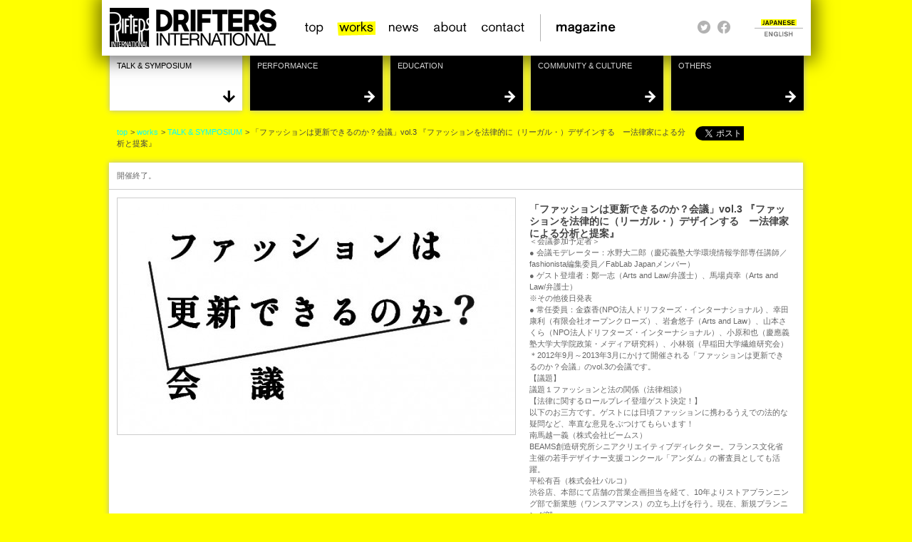

--- FILE ---
content_type: text/html; charset=UTF-8
request_url: http://drifters-intl.org/event/category/talk_symposium/658
body_size: 13094
content:
<!doctype html>
<!--[if lt IE 7 ]> <html xmlns:og="http://ogp.me/ns#" lang="en" class="no-js ie6 "><![endif]--> 
<!--[if IE 7 ]>    <html xmlns:og="http://ogp.me/ns#" lang="en" class="no-js ie7 "><![endif]--> 
<!--[if IE 8 ]>    <html xmlns:og="http://ogp.me/ns#" lang="en" class="no-js ie8 "><![endif]--> 
<!--[if IE 9 ]>    <html xmlns:og="http://ogp.me/ns#" lang="en" class="no-js ie9 "><![endif]--> 
<!--[if (gt IE 9)|!(IE)]><!--> <html xmlns:og="http://ogp.me/ns#" lang="ja" class="no-js "> <!--<![endif]--> 
<head> 
 
<meta charset="UTF-8" />
<meta http-equiv="X-UA-Compatible" content="IE=edge,chrome=1">
<title>DRIFTERS INTERNATIONAL | ドリフターズ・インターナショナル</title>
<meta name="viewport" content="width=1024px">
<meta name="keywords" content="ドリフターズインターナショナル, ドリフ, 金森香, 中村茜, 藤原撤平" />
<meta name="description" content="中村茜、金森香、藤原撤平、の3人が理事を務め、企画・運営。建築・パフォーマンス・ファッション・アートなど様々なジャンルのイベント情報を発信。"> 
<meta property="og:title" content="「ファッションは更新できるのか？会議」vol.3 『ファッションを法律的に（リーガル・）デザインする　ー法律家による分析と提案』" /> 
<meta property="og:description" content="ファッションと法との関係性 —— 法はデザイン/製造/流通/販売などのあらゆる局面でファッションのあり方に影響を与えています。法は、ファッションを持続的に発…" /> 
<meta property="og:image" content="http://drifters-intl.orghttp://drifters-intl.org/event/files/2012/12/rogo-162x162.jpeg?1768944258"/> 

<link rel="shortcut icon" type="image/x-icon" href="/favicon.ico" />
<link rel="apple-touch-icon" href="/_/imgs/common/drifters.gif" />

<link rel="stylesheet" type="text/css" media="all" href="http://drifters-intl.org/event/wp-content/themes/drifters/style.css" />

<link rel="alternate" type="application/rss+xml" title="RSS" href="http://drifters-intl.org/toptext/feed/rss" />
<script src="/_/js/libs/modernizr-1.7.min.js"></script> 
<script src="//ajax.googleapis.com/ajax/libs/jquery/1.5.1/jquery.min.js"></script> 
<script>!window.jQuery && document.write(unescape('%3Cscript src="/_/js/libs/jquery-1.5.1.min.js"%3E%3C/script%3E'))</script> 
<script src="/_/js/script.js?v2"></script> 
<script src="/_/js/css_browser_selector.js"></script>
</head>



<body id="pagetop">
<!-- / #container --> 
<div id="container">		
 
<!-- / #header-container --> 
<div id="header-container"> 
		
<header class="c"> 
		
<nav id="nv_home"> 
	<h1><a href="/" id="gn_home">HOME</a></h1> 
</nav>
 
<nav id="nv_menu"> 
	<ul> 
		<li><a href="/" id="gn_top" class="gn_menu ">top</a></li>
		<li><a href="/#event" onclick="return drftrs.scrollTo('#event',true)" id="gn_eventschedule" class="gn_menu selected">works</a></li> 
		<li><a href="/news/" id="gn_news" class="gn_menu ">news</a></li> 
		<li><a href="/about/" id="gn_about" class="gn_menu ">about</a></li> 
		<li><a href="/contact/" id="gn_contact" class="gn_menu ">contact</a></li> 
	</ul> 
</nav> 
			
<nav id="nv_submenu"> 
	<ul> 
		<li><a href="/magazine/" id="gn_magazine" class="gn_menu ">magazine</a></li> 
	</ul> 
</nav> 

<nav id="nv_share" class="v2_"> 
	<ul> 
    <!-- <li style="visibility:hidden_;"><a href="https://note.com/qwsdrifters" target="_blank" id="gn_share_nt">note</a></li>  -->
    <li><a href="http://twitter.com/drifters_intl" target="_blank" id="gn_share_tw">twitter</a></li> 
		<li><a href="http://www.facebook.com/DRIFTERS.INTL/"  target="_blank" id="gn_share_fb">facebook</a></li> 
	</ul>
</nav> 

<nav id="nv_lang"> 
	<ul> 
		<li><a href="/" id="gn_lang_ja" class="selected gn_lang">JAPANESE</a></li>
		<li><a href="/en/" id="gn_lang_en" class=" gn_lang">ENGLISH</a></li>
		 
	<ul> 
</nav>
			
</header> 
	
</div> 
<!-- #header-container / -->


<!-- / #sub -->
<div id="sub" class="c">
		
<div id="menu_eventschedule" class="submenu c"><ul>
<li class="shadowbox"><a href="/event/category/talk_symposium/" class="selected">TALK &amp; SYMPOSIUM</a></li><li class="shadowbox"><a href="/event/category/performance/" >PERFORMANCE</a></li><li class="shadowbox"><a href="/event/category/education/" >EDUCATION</a></li><li class="shadowbox"><a href="/event/category/community_culture/" >COMMUNITY &amp; CULTURE</a></li><li class="shadowbox"><a href="/event/category/others/" >OTHERS</a></li></ul>

</div>	

<!-- / .topicpath -->
<div class="topicpath c"> 
<ol> 
<li><a href="/">top</a></li>
<li>&gt; <a href="/event/">works</a></li>
<li>&gt; <a href="/event/category/talk_symposium/">TALK &amp; SYMPOSIUM</a></li>
<li>&gt; 「ファッションは更新できるのか？会議」vol.3 『ファッションを法律的に（リーガル・）デザインする　ー法律家による分析と提案』</li>
</ol> 
</div>

<!-- .topicpath / -->

<!-- / #share -->
<div id="share">
<div class="stw"><a href="http://twitter.com/share" class="twitter-share-button" data-url="http://drifters-intl.org/event/category/talk_symposium/658" data-text="「ファッションは更新できるのか？会議」vol.3 『ファッションを法律的に（リーガル・）デザインする　ー法律家による分析と提案』" data-count="none" data-lang="ja">Tweet</a><script type="text/javascript" src="http://platform.twitter.com/widgets.js"></script></div><div class="sfb"><iframe src="http://www.facebook.com/plugins/like.php?app_id=237656432950386&amp;href=http%3A%2F%2Fdrifters-intl.org%2Fevent%2Fcategory%2Ftalk_symposium%2F658&amp;send=false&amp;layout=button_count&amp;width=100&amp;show_faces=false&amp;action=like&amp;colorscheme=light&amp;font&amp;height=21" scrolling="no" frameborder="0" style="border:none; overflow:hidden; width:75px; height:21px;" allowTransparency="true"></iframe></div></div>
<!-- #share / -->		
		
<article class="subcontent">

<!-- / #eventdetail -->
<div id="eventdetail" class="detail shadowbox c">
<div class="status st2"><p>開催終了。</p></div>	<!--<div class="status st1"><p><span class="emp">受付中！</span>開催まであと<span class="emp">20</span>日</p></div> -->
	<!--<div class="status st2"><p>開催終了</p></div> -->
<div class="outline c">


<p class="img">
<img src="http://drifters-intl.org/event/files/2012/12/rogo-558x331.jpeg" title="" alt="" class="lookimgl" />
</p>

<div class="info">

<h1 class="title">「ファッションは更新できるのか？会議」vol.3 『ファッションを法律的に（リーガル・）デザインする　ー法律家による分析と提案』</h1>
		
<div class="description">
<p>＜会議参加予定者＞<br />
● 会議モデレーター：水野大二郎（慶応義塾大学環境情報学部専任講師／fashionista編集委員／FabLab Japanメンバー）</p>
<p>● ゲスト登壇者：鄭一志（Arts and Law/弁護士）、馬場貞幸（Arts and Law/弁護士）<br />
※その他後日発表</p>
</p>
<p>● 常任委員：金森香(NPO法人ドリフターズ・インターナショナル) 、幸田康利（有限会社オープンクローズ）、岩倉悠子（Arts and Law）、山本さくら（NPO法人ドリフターズ・インターナショナル）、小原和也（慶應義塾大学大学院政策・メディア研究科）、小林嶺（早稲田大学繊維研究会）</p>
<p>＊2012年9月～2013年3月にかけて開催される「ファッションは更新できるのか？会議」のvol.3の会議です。</p>
<p>【議題】<br />
議題１ファッションと法の関係（法律相談）<br />
【法律に関するロールプレイ登壇ゲスト決定！】<br />
以下のお三方です。ゲストには日頃ファッションに携わるうえでの法的な疑問など、率直な意見をぶつけてもらいます！</p>
<p>南馬越一義（株式会社ビームス）<br />
BEAMS創造研究所シニアクリエイティブディレクター。フランス文化省主催の若手デザイナー支援コンクール「アンダム」の審査員としても活躍。</p>
<p>平松有吾（株式会社パルコ）<br />
渋谷店、本部にて店舗の営業企画担当を経て、10年よりストアプランニング部で新業態（ワンスアマンス）の立ち上げを行う。現在、新規プランニング部。</p>
<p>蓮沼千紘（Knit Creator）<br />
ﾊﾝﾄﾞﾆｯﾄﾌﾞﾗﾝﾄﾞan/eddyデザイナー。不要古着の裂き編み活動 RE:B。ニット専門フリーペーパー「Loop」編集メンバー。各種編み物本作家／ブランドニッターなど、編み物をとおしたものづくりに従事している。<br />
ファッション業界において実際に起きている事例をもとに、ファッションと法の関係を実践的に解決する。どのような事例があり、そのように解決し得るか？<br />
ープリント／パターンと法：商標法、意匠法、著作権法、不正競争防止法、<br />
ーファスト・ファッションにおける模倣と法の関係<br />
ーライセンスを法：契約法、ファッション・デザインを取り巻く社会的な環境を法によってデザインする可能性</p>
<p>※法律相談、募集します。<br />
ファッションと法律の関係で疑問に感じている事、また仕事をしている中での具体的なご相談事項などを募集します。会議内で実際さまざまな法律の専門家の意見をきける機会でし。ぜひこの機会にご相談下さい。<br />
・イベントの中で実際話し合われ、議事録に記録されます。場合にり名前や団体名をふせてご相談ください。<br />
・応募件数や内容によって、議題にあがる場合とあがらない場合があります。ご了承ください。<br />
応募方法：メールタイトルを「ファッションは更新できるのか？会議」法律相談、応募！として、info@renew-fashion.org　までメールにてご応募ください。<br />
１名につき何件でもご応募可能です。</p>
<p>議題２パーソナル・ファブリケーションにおけるデジタルデータや型紙ー設計図的な情報をシェアするために、法がどのような役割を果たすことができるか。（ディスカッション）</p>
<p>議題３コミュニケーションを誘発するライセンスをデザインすること、ひいではライセンスによるコミュニティのデザインは可能か。（ディスカッション）</p>
<p>会議に初めて参加される方でも参加しやすいように、過去の会議の議事録が無料で公開されています。こらもご覧になりながら、是非お気軽にご参加ください。</p>
<p>【過去の議事録】<br />
会議 vol.0 『キックオフ/前提の確認/“パクり”の文化史』 議事録<br />
http://bit.ly/VqkHQw</p>
<p>会議 vol.1 『DIY→DIWO→DIFOへ、という時代に』 議事録<br />
http://bit.ly/S011Co</p>

</div>
						
<dl class="detail">
        
  <DT>日程：</DT>
  <DD>2012/12/16　14:30〜</DD>

<DT>会場：</DT>
<DD>
<a href="http://loftwork.jp/ja-JP/profile/loftworklab.aspx" target="_blank">Loftwork Lab(渋谷区道玄坂1-22-7　道玄坂ピア10F）</a></DD>

 
<DT>チケット：</DT>
<DD>
</p> ＜料金＞</p> 
</p> 事前予約：3,000円（当日：3,500円）</p> 
</p> ※ 学生割引ついて事前予約された学生の方は、当日、学生証のご提示をもって、1,000円のキャッシュバックをさせていただきます。当日参加の学生の方も学生証をご提示いただければ、参加費は当日参加費より1,000円引きとなります。</p> 

</p> ● 「ファッションは更新できるのか？会議」ZINE等冊子のお渡しについて</p> 
</p> 全会議終了後（2013年3月）、会議の模様をまとめたZINE等冊子をご指定の宛先に郵送いたします。</p> 
</p> 当日会場にてご住所とお名前を所定用紙にご記入下さい。</p> 
</p> ＊ 当企画の会議に複数回参加の方にはご参加回数分のZINEを謹呈いたしますが、複数不要の方はお申し出ください。</p></DD>

				
</dl>

</div>		
</div>
</div>
<!-- #eventdetail / -->


</article>

		
</div>
<!-- #sub / -->
<div id="footerspace"></div> 
 
</div> 
<!-- #container / --> 

<!-- / #footer-container --> 
<div id="footer-container" class="c"> 
	<footer> 
		<div><a href="#pagetop" id="scrollup" onclick="return scrollTo('#pagetop')">scroll up</a></div> 
		<div id="copyright">©DRIFTERS INTERNATIONAL All Rights Reserved.</div> 
	</footer> 
</div> 
<!-- #footer-container / --> 


</body>
</html>


--- FILE ---
content_type: text/css
request_url: http://drifters-intl.org/event/wp-content/themes/drifters/style.css
body_size: 497
content:
@charset "utf-8";
/*
Theme Name: DRIFTERS INTERNATIONAL
Theme URI: http://drifters-intl.org/
Description: 頑張って作りました！
Author: SPFDESIGN Inc.
Version: 0.1
Tags: spfdesign
*/

/*

 load external css files
 	
*/

@import "/_/css/module.css";
@import "/_/css/common.css";
@import "/_/css/layout.css";
@import "/_/css/event_schedule.css";
@import "/_/css/magazine.css";
@import "/_/css/news.css";
@import "/_/css/contact.css";
@import "/_/css/about.css";
@import "/_/css/top.css";




--- FILE ---
content_type: text/css
request_url: http://drifters-intl.org/_/css/common.css
body_size: 9276
content:
@charset "utf-8";

/*

 Common css settings

 =00 global
 =01 font
 =02 header
 =03 footer
 =04 layout
 =00 sub menu
 	 
*/

/*
 * =00 global
 *
 *************************** */
		
	html{
	    height:100%;
	}
	body{
	    height:100%;
		background-color: yellow;
	}
	body > #container {
	    height: auto;
	}
	
	body,
	table,
	input, textarea, select, option {
		font-family: Helvetica, Meiryo, "メイリオ", "Hiragino Kaku Gothic Pro", "ヒラギノ角ゴ Pro W3", sans-serif;
	}
	.lang_en body,
	.lang_en table,
	.lang_en input, .lang_en textarea, .lang_en select, .lang_en option {
		font-family: Helvetica, arial;
	}
		
	#container{
		min-height: 100%;
		height: auto !important;
		height: 100%;
		margin: 0 auto -200px auto;
	}
		
	#footerspace{
		height: 200px;/*107*/
	}
		
	.wrapper{
	}
		
	.shadowbox{
		position:relative;
		display: block;
		background-color:white;
		-moz-box-shadow: 0px 0px 8px #b7b7b7;	/* firefox */
		-webkit-box-shadow: 0px 0px 8px #b7b7b7;/* Safari,Chrome */
		box-shadow: 0px 0px 8px #b7b7b7;		/* CSS3 */
		behavior: url(_/css/PIE.htc);
		zoom: 1;		
	}
	

	.subcontent a,.subcontent a:link,.subcontent a:visited{
		background-color: #00FFFF;
		color: #000;
	}

	.subcontent {
		clear : both;
		}
	.subcontent a:hover{
		background-color: #000;
		color: #00FFFF;
	}
	
	#main{
		padding-top: 76px;
		_padding-top: 0px;
		width: 100%;
	}
	
	#sub{
		position: relative;
		zoom:1;
		padding-top: 76px;
		_padding-top: 0px;
		margin: 0 auto;
		width: 974px;
	}
	
/*
 * =01 font
 *
 *************************** */
	
	//fix IE8 problem 
	html>/**/body {font-size/*\**/: small\9;}
	
	body{font-size: 13px;}
 
	/*
	 13px基準
	*/
	.text10 { font-size:77%; }
	.text11 { font-size:85%; }
	.text12 { font-size:93%; }
	.text13 { font-size:100%; }
	.text14 { font-size:108%; }
	.text15 { font-size:116%; }
	.text16 { font-size:123.1%; }
	.text17 { font-size:131%; }
	.text18 { font-size:138.5%; }
	.text19 { font-size:146.5%; }
	.text20 { font-size:153.9%; }
	.text21 { font-size:161.6%; }
	.text22 { font-size:167%; }
	.text23 { font-size:174%; }
	.text24 { font-size:182%; }
	.text25 { font-size:189%; }
	.text26 { font-size:197%; }
			
/*
 * =02 header
 *
 *************************** */

	#header-container{
		top:0px;
		left:0px;
		position: fixed;
		width: 100%;
		_position: relative;
		z-index: 9999 !important;
	}
	
	#header-container header{
		margin:0 auto;
		width: 995px;
		height: 78px;
		-webkit-box-shadow:0 0px 40px 8px rgba(0, 0, 0, .5);
		-moz-box-shadow:0 0px 40px 8px rgba(0, 0, 0, .5);
		box-shadow:0 0px 40px 8px rgba(0, 0, 0, .5);
		background-color: #FFF;
		behavior: url(_/css/PIE.htc);
	}
	.ie6 #header-container header,.ie7 #header-container header,.ie8 #header-container header{
		box-shadow:0 0px 23px 2px rgba(0, 0, 0, .5);
		behavior: url(_/css/PIE.htc);
	}
	
	.mac.chrome #header-container header {
		-webkit-box-shadow : 0 0px 23px 8px rgba(0, 0, 0, .5);
		box-shadow : 0 0px 23px 8px rgba(0, 0, 0, .5);
	}
	
	nav ul, nav ul li{
		float: left;
	}
	
	nav#nv_home{
		float: left;
		width: 254px;
	}
	
	nav#nv_menu{
		margin-top: 20px;
		margin-left: 21px;
		float: left;
		width: 337px;
	}
	
	nav#nv_submenu{
		margin-left: 3px;
		margin-top: 20px;
		border-left: 1px solid #b2b2b2;
		padding-left: 12px;
		float: left;
    width: 174px;
    /* display: none; */
	}
	
	nav#nv_share{
		margin-left: 29px;
		_margin-left: 15px;
		margin-top: 24px;	
		float: left;
		width: 63px;		
  }
  nav#nv_share.v2{
		margin-left: 207px;
    width: 90px;
  }
	
	nav#nv_lang{
		float: right;
		margin-top: 24px;
		margin-right: 11px;
	}
	
	nav#nv_lang li{
		position: relative;
		float: none;
	}

	nav#nv_menu li .updatedicon,nav#nv_submenu li .updatedicon{
		position: absolute;
		margin-left: 10px;
		top: 15px;
		width: 35px;
		height: 13px;
		text-indent: -9999px;
		background: url(../imgs/common/icon_updated.png);
		background-repeat: no-repeat;

	}
		
	#gn_home{
		display: block;
		width: 254px;
		height: 78px;
		text-indent: -9999px;
		background: url(../imgs/top/logo.gif);
		background-repeat: no-repeat;
	}
	
	.gn_menu{
		display: block;
		height: 38px;
		text-indent: -9999px;
		background: url(../imgs/common/globalnavi.png);
		background-repeat: no-repeat;
	}
	
	#gn_top{
		width: 48px;
		background-position: -1px 0px;
	}
	#gn_top:hover{ background-position: -1px -38px}
	#gn_top.selected{ background-position: -1px -76px}
	
	#gn_eventschedule{
		width: 70px;
		background-position: -49px 0px;
	}
	#gn_eventschedule:hover{ background-position: -49px -38px}
	#gn_eventschedule.selected{ background-position: -49px -76px}

	#gn_news{
		width: 63px;
		background-position: -191px 0px;
	}
	#gn_news:hover{ background-position: -191px -38px}
	#gn_news.selected{ background-position: -191px -76px}

	#gn_about{
		width: 67px;
		background-position: -254px 0px;
	}
	#gn_about:hover{ background-position: -254px -38px}
	#gn_about.selected{ background-position: -254px -76px}

	#gn_contact{
		width: 80px;
		background-position: -321px 0px;
	}
	#gn_contact:hover{ background-position: -321px -38px}
	#gn_contact.selected{ background-position: -321px -76px}

	#gn_magazine{
		width: 114px;
		background-position: -426px 0px;
	}
	#gn_magazine:hover{ background-position: -426px -38px}
	#gn_magazine.selected{ background-position: -426px -76px}

	/* share */

  #gn_share_nt{
		display: block;
		text-indent: -9999px;
		width: 28px;
		height: 28px;
		background: url(../imgs/top/btn_nt_v2.png);
		background-repeat: no-repeat;
	}
	#gn_share_nt:hover{ background-position: 0px -28px;}

	#gn_share_tw{
		display: block;
		text-indent: -9999px;
		width: 28px;
		height: 28px;
		background: url(../imgs/top/btn_tw_v2.png);
		background-repeat: no-repeat;
	}
	#gn_share_tw:hover{ background-position: 0px -28px;}

	#gn_share_fb{
		display: block;
		text-indent: -9999px;
		width: 28px;
		height: 28px;
		background: url(../imgs/top/btn_fb_v2.png);
		background-repeat: no-repeat;
	}
	#gn_share_fb:hover{ background-position: 0px -28px;}

	/* language */

	.gn_lang{
		display: block;
		text-indent: -9999px;
		width: 68px;
		height: 15px;
		background: url(../imgs/top/btn_lang.png);
		background-repeat: no-repeat;
	}

	#gn_lang_ja{
		background-position: 0px 0px;
	}
	#gn_lang_ja:hover{ background-position: 0px -15px;}
	#gn_lang_ja.selected{ background-position: 0px -30px;}

	#gn_lang_en{
		border-top: 1px solid #b2b2b2;	
		background-position: -68px 0px;
	}
	#gn_lang_en:hover{ background-position: -68px -15px;}
	#gn_lang_en.selected{ background-position: -68px -30px;}


/*
 * =03 footer
 *
 *************************** */
			
	#footer-container{
		position: relative;
		margin:0 auto;
		width: 995px;
		height: 107px;
		padding-top: 93px;
		overflow: hidden;
/* 		background-color: blue; */
	}
		
	#footer-container footer{
		color:white;
	}
	
	#scrollup{
		margin: 0 auto;
		display: block;
		text-indent: -9999px;
		width: 114px;
		height: 107px;
		background: url(../imgs/common/btn_scrolltop.png?v2);
		background-repeat: no-repeat;
	}

	#scrollup:hover{ background-position: 0px -143px}
		
	#copyright{
		position: relative;
		top: -28px;
		padding-right: 11px;
		float: right;
		text-indent: -9999px;
		background: url(../imgs/common/copyright.png);
		background-repeat: no-repeat;
		width: 211px;
		height: 7px;
	}
		
		
/*
 * =00 layout
 *
 *************************** */

	.topicpath {
		float   : left;
		width   : 799px;
		padding : 22px 11px 19px 11px;
		}
	.lang_en .topicpath {
		width   : 830px;
		}

	
	.topicpath ol li {
		display: inline;
		list-style-type: none;
		font-size:85%;
	}
	
	.topicpath a{
		color: #00ffff;
	}
	.topicpath a:hover{
		color:#000;
		background-color:  #00ffff;
	}
	
	
	.introduction {
		float         : left;
		width         : 952px;
		padding       : 18px 11px 0 11px;
		border-top    : 1px solid #cccc00;
		border-bottom : 1px solid #cccc00;
		margin-bottom : 20px;
		}
	
	.introduction h1 {
		margin-bottom : 13px;
		font-size     : 182%;
		font-weight   : normal;
		}
	
	.introduction p{
		font-size:93%;
		line-height: 18px;
		color: #666600;
		margin-bottom: 18px;
		word-wrap: break-word;
	}

	#share {
		float      : right;
		width      : 151px;
		padding    : 22px 0 19px 0;
		text-align : right;
		}

	.lang_en #share {
		width      : 120px;
		}
	
	#share .stw {
		float        : left;
		width        : 68px;
		margin-right : 5px;
		overflow     : hidden;
		}
	.lang_en #share .stw {
		width        : 55px;
		}
	
	#share .sfb {
		float        : left;
		width        : 75px;
		overflow     : hidden;
		}
	.lang_en #share .sfb {
		float        : left;
		width        : 49px;
		overflow     : hidden;
		}

/*
 * =00 Sub menu
 *
 *************************** */

	.submenu{
	}

	.submenu{
		position: relative;
		width: 995px;
		margin: 0 auto;
		margin-left: -10px;		
	}
	
	.submenu li{
		display: inline-block;
		width: 186px;
		float: left;
		background-color: #FFF;
		margin-left: 11px;
		_margin-left: 10px;
	}
	
	.submenu li a{
		overflow-y: hidden;
	}
	
	.submenu li a{
		display: block;
		font-size:85%; 
		width: 156px;
		height: 54px;
		padding: 10px 20px 10px 10px;	
		background-color: #000;
		color: #FFF;
		background-position: 0 0px;
		background: url(../imgs/common/btn_tab.png);
	}
		
	.submenu li a.selected{
		color: #000;
		background-position: 0 -200px;
	}



--- FILE ---
content_type: text/css
request_url: http://drifters-intl.org/_/css/layout.css
body_size: 6609
content:
@charset "utf-8";

/*

 Top css settings

 =00 news
 =00 features
 =00 event schedule
 	 
*/


/*
 * =00 ****
 *
 *************************** */

#main{
	padding-top: 76px;
	_padding-top: 0px;
	width: 100%;
}

#sub{
	position: relative;
	zoom:1;
	padding-top: 76px;
	_padding-top: 0px;
	margin: 0 auto;
	width: 974px;
/* 	_overflow-x: hidden; */
}

/*
 * =00 news
 *
 *************************** */

#news{
	position: relative;
	width: 973px;
	margin: 0 auto;
}

#news h1.menu_title{
	margin:32px 0px 22px 12px;
	width: 212px;
	height: 23px;
	text-indent: -9999px;
	background: url(/_/imgs/top/titles.png);
	background-repeat: no-repeat;
}

#news li{
	display: block;
	position: relative;
	width: 973px;
	height: 34px;
	overflow: hidden;
	font-size:85%;
	color: #FFF;
	background-color: #000;
	background: url(/_/imgs/top/news_bg.png);
	background-repeat: no-repeat;
	margin-bottom: 3px;
}

#news li p{
	margin-top: 10px;
	margin-left: 8px;
	padding-left: 20px;
	float: left;
	background: url(/_/imgs/top/news_icon.png);
	background-repeat: no-repeat;
	background-position: 0 0;
}

#news li .emp{
	color: #00ffff;
}

/* mouseover setting */
#news li.mouseover p{
	background: url(/_/imgs/top/news_icon.png);
	background-repeat: no-repeat;
	background-position: 0 -50px;
}
#news li.mouseover{
}
#news li.mouseover .emp{
	color: #FFFF00;
}

#news li .newicon{
	position:absolute;
	top:0px;
	left:0px;
	width: 35px;
	height: 13px;
	text-indent: -9999px;
	background: url(/_/imgs/common/icon_new.png);
	background-repeat: no-repeat;
}

#news li .dmybox{
	width: 9999px;
	height: 100px;
	position:relative;
	top: 0px;
	left: 0px;
}

/*
 * =00 features
 *
 *************************** */

	#features {
		min-width: 995px;
		width: 100%;
		height: 422px;
		overflow: hidden;
		margin-top: 11px;
		position:relative;
		margin-bottom: 11px;
	}
	
	#features .featurebox{
		width: 100%;
/*		width: 1000px;*/
		display: block;
		visibility: hidden;
/* 		width: 100%; */
/* 		height: 420px; */
		overflow: hidden;
/* 		position:relative; */
	}
	
	#features #feat_btn_rw{
		position:absolute;
		left: 0px;
		margin-top: 154px;
		z-index: 999;
		width: 107px;
		height: 114px;
		overflow: hidden;
	}
	#features #feat_btn_rw img{
		margin-left: -107px;
	}
	#features #feat_btn_rw img.over{
		margin-top: -114px;
	}
	#features #feat_btn_ff{
		position:absolute;
		right:0px;
		margin-top: 154px;	
		z-index: 999;
		width: 107px;
		height: 114px;
		overflow: hidden;
	}
	#features #feat_btn_ff img{
		margin-left: 107px;
	}
	#features #feat_btn_ff img.over{
		margin-top: -114px;
	}

	
	#features ul{
		opacity: 0;
	}
		
	#features li{
		margin: 0;
		padding: 0;
		float: left;
		display: inline-block;
		text-align: 0;
		line-height: 0;
		letter-spacing: 0;
		margin:11px 11px 11px 0px;
		position:relative;
		background-color:white;
		-moz-box-shadow: 0px 0px 8px #b7b7b7;	/* firefox */
		-webkit-box-shadow: 0px 0px 8px #b7b7b7;/* Safari,Chrome */
		box-shadow: 0px 0px 8px #b7b7b7;		/* CSS3 */
		/*behavior: url(/_/css/PIE.htc);*/
/* 		opacity: 0; */
	}
	.ie6 #features li,.ie7 #features li,.ie8 #features li{
		 border: 1px solid #CCC;
	}
	
	#features li .newicon{
		position:absolute;
		top:0px;
		left:0px;
		width: 35px;
		height: 13px;
		text-indent: -9999px;
		background: url(/_/imgs/common/icon_new.png);
		background-repeat: no-repeat;
		
		
	}
	
	#features a img,
	#features a {
	 border: none;
	 overflow: hidden;
	 float: left;
	}
	
	#features a:hover  {
	 border: 13px solid yellow;
	}
	
	#features a:hover img {
	 margin: -13px;
	}


/*
 * =00 event schedule
 *
 *************************** */
 
	#eventschedule{
		width: 996px;
		margin: 0 auto 100px auto;
	}
	
	#eventschedule h1.menu_title{
		margin:32px 0px 32px 22px;
		width: 212px;
		height: 23px;
		text-indent: -9999px;
		background: url(/_/imgs/top/titles.png);
		background-repeat: no-repeat;
		background-position: 0 -29px;
	}

	#eventschedule .section{
		width: 186px;
		float: left;
		margin-left: 11px;
	}
	
	#eventschedule .section h1.grpname{
		margin-bottom: 11px;
		overflow-y: hidden;
		font-weight: normal;
	}
	
	#eventschedule .section h1.grpname a{
		display: block;
		font-size:85%; 
		width: 156px;
		height: 57px;
		padding: 10px 20px 10px 10px;	
		background-color: #000;
		color: #FFF;
		overflow: hidden;
		background: url(/_/imgs/common/btn_tab.png);
		background-repeat: no-repeat;
	}
	
	#eventschedule .section h1.grpname a:hover{
		color: #000;
		background-position: 0 -100px;
	}
	
	#eventschedule .section li{
		display: inline-block;
		background-color: #FFF;
		margin-bottom: 11px;
	}
	
	#eventschedule .eventitem{
	}
	
	.ie6 #eventschedule .eventitem article{
		position: relative;
	}
		
	#eventschedule .eventitem .status{
		font-size:85%;
		border-bottom: 1px solid #ccc;
	}

	#eventschedule .eventitem .emp{
		color: yellow;
	}

	#eventschedule .eventitem .st0{
		background-color: #000;
		color: #FFF;
	}

	#eventschedule .eventitem .st1{
		background-color: #999;
		color: #FFF;
	}

	#eventschedule .eventitem .st2{
		background-color: #FFF;
		color: #666;
	}
	
	#eventschedule .eventitem .status p{
		padding: 11px;	
	}
	
	#eventschedule .eventitem .outline{
		padding: 11px;
	}
		
	#eventschedule .eventitem .outline.over{
		background-color: #ffff99;
	}

	#eventschedule .eventitem .updatedicon{
		position: absolute;
		width: 35px;
		height: 13px;
		right: 0px;
		text-indent: -9999px;
		background: url(/_/imgs/common/icon_updated.png);
		background-repeat: no-repeat;
	}
	
	#eventschedule .eventitem .img{
		width: 162px;
		height: 162px;
		margin-bottom: 11px;
		border: 1px solid #a3a3a3;
		background-color: white;
	}
	
	#eventschedule .eventitem .title{
		font-size:93%;
		color: #000;
		line-height: 18px;
		margin-bottom: 11px;
		font-weight: normal;
	}
	
	#eventschedule .eventitem .info{
		font-size:85%;
		color: #666666;
		margin-bottom: 0px;
	}

	#eventschedule .eventitem .info dl{
	}
	
	#eventschedule .eventitem .info dt{
		clear:both;
		float: left;
		width: 35px;
		line-height: 18px;
	}

	#eventschedule .eventitem .info dd{
		float: left;
		width: 127px;
		line-height: 18px;
	}
	
	#eventschedule .eventitem .ticket{
		cursor:pointer;
		display: block;
		color: #000;
		font-size:93%;
		width: 164px;
		height: 33px;
		line-height: 33px;
		text-indent: 11px;
		margin-top: 11px;
		background: url(/_/imgs/top/btn_ticket_bg.png);
		background-repeat: no-repeat;
		background-position: 0 -2px;

	}
	#eventschedule .eventitem .ticket:hover{
		color: #000;
		background-position: 0 -52px;
	}
		
	#eventschedule .eventitem .ticket_overlay{
		position: absolute;
		bottom: 11px;
		left: 11px;
	}
		

--- FILE ---
content_type: text/css
request_url: http://drifters-intl.org/_/css/event_schedule.css
body_size: 7044
content:
@charset "utf-8";

/*

 event-schedule css settings

 =00 commons
 =01 list
 =02 detail 
 	 
*/
			
/*
 * =00 commons
 *
 *************************** */

	#menu_eventschedule li a{
		height: 59px;
		background-position: 0 2px;
	}
	#menu_eventschedule li a:hover{
		color: #666;
		background-position: 0 -98px;
	}
	#menu_eventschedule li a.selected{
		color: #000;
		background-position: 0 -198px;
	}

	#eventlist{
		padding-top: 23px;
		margin-bottom: -43px;
	}
	
/*
 * =01 list
 *
 *************************** */

	.eventlistitem{
		min-height : 224px;
		position   : relative;
		overflow   : hidden;
	}
	
	.eventlistitem .status{
		font-size:85%;
		height: 37px;
		line-height: 37px;
		border-bottom: 1px solid #ccc;
		padding-left: 11px;
	}
	
	.eventlistitem .emp{
		color: yellow;
	}
	
	.eventlistitem .st0{
		background-color: #000;
		color: #FFF;
	}
	
	.eventlistitem .st1{
		background-color: #999;
		color: #FFF;
	}
	
	.eventlistitem .st2{
		background-color: #FFF;
		color: #666;
	}
	
	.eventlistitem .ticket{
		position: absolute;
		height: 37px;
		width: 185px;
		background-color: red;
		line-height: 37px;
		right: 0px;
		top:0px;
		cursor:pointer;
		display: block;
		color: #000;
		font-size:93%;
		text-indent: 11px;
		background: url(/_/imgs/top/btn_ticket_bg.png);
		background-repeat:repeat;
		background-position: 20px 0px;
	}
	.eventlistitem .ticket:hover{
		color: #000;
		background-position: 20px -50px;
	}
	
	.eventlistitem .updatedicon{
		position: absolute;
		display: block;	
		width: 35px;
		height: 13px;
		right: 0px;
		top: 0px;
		text-indent: -9999px;
		background: url(/_/imgs/common/icon_updated.png);
		background-repeat: no-repeat;
	}
	
	.eventlistitem .img{
		width: 162px;
		height: 162px;
		float: left;
		border: 1px solid #a3a3a3;
		margin-right: 32px;
		background: url(/_/imgs/event_schedule/noimg.png);
	}
	

	.eventlistitem .outline{
		padding: 11px 0 11px 11px;
		/*
		height: 300px;
		*/
	}
	
	.eventlistitem .outline.over{
		background-color: #ffff99;
	}
	
	.eventlistitem h1.title{
    padding: 5px 10px 5px 0px;
		font-size:108%;
    line-height: 1.8em;
  }
	
	.eventlistitem .info1{
		width: 360px;
		float: left;
	}
	
	.eventlistitem .description{
		font-size:85%; 
		line-height: 18px;
	}
	
	.eventlistitem .info2{
		width: 340px;
		float: left;
		margin-left: 35px;
	}
	
	.eventlistitem .info2{
		font-size:85%; 
	}
	
	/*.eventlistitem .info2 a{
		color: #000;
		background-color: #00ffff;
	}
	
	.eventlistitem .info2 a:hover{
		background-color: #FFFF00;
	}*/
	
	
	.eventlistitem .info2 dl{
	}
	
	.eventlistitem .info2 dt{
		clear:both;
		float: left;
		width: 35px;
		line-height: 18px;
	}
	.lang_en .eventlistitem .info2 dt{
		width: 55px;
	}
	
	.eventlistitem .info2 dd{
		float: left;
		width: 295px;
		line-height: 18px;
	}
	.lang_en .eventlistitem .info2 dd{
		width: 275px;
	}
	
	
	/* topix */

	.eventlisttopix{
		width: 776px;
		margin-left: 198px;
		margin-bottom: 43px;
	}
	
	.eventlisttopix .title{
		font-size:108%;
		width: 765px;	
		padding: 22px 0 7px 11px;
		margin-bottom: 11px;
		border-bottom: 1px solid #cccc00;
	}
	
	.eventlisttopix a,.eventlisttopix a:link,.eventlisttopix a:visited{
		color:#666600;
		background-color: transparent;
	}
	
	.eventlisttopix a:hover{
		color:#000000;
		background-color: transparent;
	}
	
	.eventlisttopix ul{
	}
		
	.eventlisttopix li{
		position: relative;
		zoom:1;
		margin-left: 11px;
		font-size: 85%;
		margin-bottom: 3px;
	}
	
	.eventlisttopix dl{
	}
	
	.eventlisttopix dt{
		float: left;
		width:120px;
	}
	
	.eventlisttopix dd{
		float: left;
		width:644px;
	}
	
	.eventlisttopix dd h1{
		display: inline;
		font-weight: normal;
	}
	
	.eventlisttopix dt,.eventlisttopix dd{
	}
	
	.eventlisttopix dd .newicon{
		display: inline-block;
		top:0px;
		left:0px;
		width: 35px;
		height: 13px;
		text-indent: -9999px;
		overflow: hidden;
		background: url(/_/imgs/common/icon_new.png);
		background-repeat: no-repeat;
		
	}
	.eventlisttopix dd .newicon:after{
	}
	
	

/*
 * =02 detail
 *
 *************************** */

	.detail{
		position: relative;
		margin-bottom: 5px;
	}
	
	.detail .status{
		font-size:85%;
		height: 37px;
		line-height: 37px;
		border-bottom: 1px solid #ccc;
		padding-left: 11px;
	}
	
	.detail .emp{
		color: yellow;
	}
	
	.detail .st0{
		background-color: #000;
		color: #FFF;
	}
	
	.detail .st1{
		background-color: #999;
		color: #FFF;
	}
	
	.detail .st2{
		background-color: #FFF;
		color: #666;
	}
	
	.detail .ticket{
		position: absolute;
		height: 37px;
		width: 185px;
		background-color: red;
		line-height: 37px;
		right: 0px;
		top:0px;
		cursor:pointer;
		display: block;
		color: #000;
		font-size:93%;
		text-indent: 11px;
		background: url(/_/imgs/top/btn_ticket_bg.png);
		background-repeat:repeat;
		background-position: 20px 0px;
	}
	.detail .ticket:hover{
		color: #000;
		background-position: 20px -50px;
	}
	
	.detail .updatedicon{
		position: absolute;
		display: block;	
		width: 35px;
		height: 13px;
		right: 0px;
		top: 0px;
		text-indent: -9999px;
		background: url(/_/imgs/common/icon_updated.png);
		background-repeat: no-repeat;
	}
	
	.detail .img{
		width: 557px;
		float: left;
		line-height: 0;
		font-size: 0;
	}

	.detail .img img{
    border: 1px solid #ccc;
    margin-bottom: 10px;
	}

  .detail .img img:last-child{
    margin-bottom: 0px;
	}
	
	.detail .outline{
		padding: 11px 0 11px 11px;
	}
	
	.detail h1.title{
		height      : 37px;
		padding     : 8px 0;
		font-size   : 108%;
	}
	
	.detail .info{
		display: inline-block;
		width: 365px;
		float: left;
		margin-left: 22px;
	}
	
	.detail .info li{
	    list-style:disc;
	    margin: 0 0 0 20px;
	    padding: 0;
	}
	
	.detail .description{
		font-size:85%;
		line-height: 16px;
		color: #666666; 
	}
	
	.detail .description strong{
		color: #000; 
	}
	

	.detail .detail dt{
		font-size:85%; 
		font-weight: bold;
		margin-top: 11px;
	}

	.detail .detail dd{
		font-size:85%; 
		margin-top: 11px;
		color: #666666;
		line-height: 16px;
	}


	/* topix */

	.detailtopix{
		width: 776px;
		margin-left: 198px;
		margin-bottom: 10px;
	}
	
	.detailtopix .etitle{
		font-size:108%;
		width: 768px;	
		padding: 44px 0 7px 8px;
		border-bottom: 1px solid #cccc00;
	}
	
	.detailtopix li.eitem{
		padding-bottom: 30px;
		margin-left: 11px;
		margin-top: 30px;
		border-bottom: 1px solid #cccc00;
	}
	
	.detailtopix dt{
		float: left;
		width:187px;
		font-size: 93%;
	}
	
	.detailtopix dd{
		float: left;
		width:571px;
	}
	
	.detailtopix dd .newicon{
		display: inline-block;
		top:0px;
		left:0px;
		width: 35px;
		height: 13px;
		text-indent: -9999px;
		overflow: hidden;
		background: url(/_/imgs/common/icon_new.png);
		background-repeat: no-repeat;
		margin-left: 5px;
	}
	
	.detailtopix dd .rinfo{
		font-size: 93%;
		color: #666600;
		font-weight: bold;
	}
	
	.detailtopix dd .rtitle{
		font-size: 108%;
		margin: 18px 0;
	}
	
	.detailtopix dd .rtext{
		font-size: 93%;
		color: #666600;
		line-height: 18px;
	}
	
	.detailtopix .rtext li{
	    list-style:disc;
	    margin: 0 0 0 20px;
	    padding: 0;
	}
	

--- FILE ---
content_type: text/css
request_url: http://drifters-intl.org/_/css/magazine.css
body_size: 13463
content:
@charset "utf-8";

/*

 magazine css settings

 =00 sub menu
 =01 top
 =02 list
 =03 detail
 	 
*/

/*
 * =00 sub menu
 *
 ****************************/

	/*#menu_magazine li a{
		height: 59px;
		background-position: 0 2px;
	}
	#menu_magazine li a:hover{
		color: #000;
		background-position: 0 -98px;
	}
	#menu_magazine li a.selected{
		color: #000;
		background-position: 0 -198px;
	}*/
 	
	#menu_magazine li{
		width: 235px;
	}
	
	#menu_magazine li a{
		width: 205px;
		background-position: 49px 0px;
	}
	
	#menu_magazine li a:hover{
		color: #666;
		background-position: 49px -100px;
	}
	
	#menu_magazine li a.selected{
		color: #000;
		background-position: 49px -200px;
	}
		
/*
 * =01 top
 *
 *************************** */
 
    body.magazine {
		background-image: url(../imgs/magazine/bg.gif);
	}
	
    .introduction.magazinetop{
	    
	    background-image: url(../imgs/magazine/logo.png);
	    background-repeat: no-repeat;
	    background-position: 11px 22px;
    }
    
    .introduction.magazinetop section{
		padding: 0px 0 0px 484px;
		margin : 0px 10px;
		width  : 460px;
		height : auto; 
    }
     
	#magazine{
		position:relative;
		width: 1000px;/*985*/
		margin: 0 auto 0px -11px;
		_margin-left: -22px;
		zoom: 1;
		padding-top: 12px;
	}
	
	#magazine .section{
		position:relative;
		width: 235px;
		float: left;
		margin-left: 11px;
		_margin-left: 10px;
	}
	
	#magazine .section .grpname{
		margin-bottom: 11px;
		overflow-y: hidden;
		font-weight: normal;
	}
	
	#magazine .section .grpname a{
		display: block;
		font-size:85%; 
		width: 215px;
		height: 57px;
		padding: 10px;
		background-color: #000;
		color: #FFF;
		background: url(../imgs/common/btn_tab.png);
		background-repeat:repeat;
		background-position: 49px 0;
	}
	
	#magazine .section .grpname a:hover{
		color: #666;
		background-position: 49px -100px;
	}
	
	#magazine .section .showAll {
		overflow-y    : hidden;
		font-weight   : normal;
		}
		#magazine .section .showAll a {
			display             : block;
			font-size           : 85%; 
			width               : 205px;
			height              : 33px;
			padding             : 0 20px 0 10px;	
			color               : #000;
			line-height         : 33px;
			overflow            : hidden;
			background-color    : #fff;
			background-image    : url(../imgs/common/btn_showAll.gif);
			background-repeat   : no-repeat;
			background-position : right 0;
			}
		#magazine .section .showAll a:hover {
			color               : #fff;
			background-color    : #000;
			background-position : right -33px;
			}
	
	#magazine .section li{
		display: inline-block;
		background-color: #FFF;
		margin-bottom: 11px;
	}
	
	#magazine .magazineitem .outline{
		padding: 11px;
	}
	
	.ie6 #magazine .magazineitem article{
		position: relative;
	}
		
	#magazine .magazineitem .outline.over{
		background-color: #ffff99;
	}

	#magazine .magazineitem .updatedicon{
		position: absolute;
		width: 35px;
		height: 13px;
		right: 0px;
		text-indent: -9999px;
		background: url(../imgs/common/icon_updated.png);
		background-repeat: no-repeat;
	}
	
	#magazine .magazineitem .img{
		margin-bottom: 11px;
		border: 1px solid #a3a3a3;
		line-height: 0px;
	}
	
	
	#magazine .magazineitem .title{
		font-size:93%;
		color: #000;
		line-height: 18px;
		margin-bottom: 11px;
		font-weight: normal;
	}
	#magazine .magazineitem .description{
		font-size:85%;
		color: #666666;
		margin-bottom: 0px;
	}
	
	#magazine .magazineitem .info{
		font-size:85%;
		color: #666666;
		margin-bottom: 0px;
	}

	#magazine .magazineitem .info dl{
	}
	
	#magazine .magazineitem .info dt{
		clear:both;
		float: left;
		width: 35px;
		line-height: 18px;
	}
	.lang_en #magazine .magazineitem .info dt{
		width: 55px;
	}

	#magazine .magazineitem .info dd{
		float: left;
		width: 178px;
		line-height: 18px;
	}
	.lang_en #magazine .magazineitem .info dd{
		width: 158px;
	}
	
	#magazine .reviewers{
	}

	#magazine .reviewers li{
		position: relative;
		display: block;
		width: 235px;
		height: 33px;
		color: #666666;
		margin: 0px;
		padding: 0px;
		vertical-align:bottom;
		line-height:0;
		border-top: 1px solid #ccc;
	}
		
	#magazine .reviewers a{
		display: block;	
		width: 235px;
		height: 33px;
		color: #666666;
		background-color: #FFF;
		cursor: pointer;
		line-height:normal;
		zoom: 1;
		margin: 0;
		padding: 0;
	}
			
	#magazine .reviewers a:hover{
		background-color: #ffff99;
		color: #666666;
	}
		
	#magazine .reviewers .rname{
		display: block;
		float: left;
		width: 191px;
		height: 33px;
		font-size: 93%;
		text-align: right;
		padding-right: 11px;
		line-height: 33px;
	}

	#magazine .reviewers .ricon{
		float: left;
		width: 33px;
		height: 33px;
		background: url(../imgs/common/blank_bg.png);
	}	
	
/*
 * =02 index
 *
 *************************** */

	#magazineindex{
		margin-bottom: 0px;
		width: 976px;
		color: #444444;
	}
	
	#magazineindex.subcontent{
		padding-top: 25px;
	}
	
	#magazineindex .updatedicon{
		position: absolute;
		width: 35px;
		height:  13px;
		margin-top:   2px;
		padding-left: 10px;
		margin-left: 10px;
		text-indent: -9999px;
		background-image: url(../imgs/common/icon_updated.png);
		background-repeat: no-repeat;
	}
	
	#magazineindex h2{
		display: block;
		width: 920px;
		margin: 0 0 20px 0;
		font-weight: 100;
	}
	
	#magazineindex article{
		display: block;
		clear: both;
		width: 100%;
		margin: 2px 0 0 0;
		padding: 0px 0 20px 0;
		line-height: 1.6em;
		font-size: 85%;
		font-weight: 100;
		
	}
	#magazineindex article p{
		width: 134px;
		float:left;
		padding-bottom:  8px;
	}
	#magazineindex article p.category{
		width: 68px;
	}

	#magazineindex article h3{
		width: 725px;
		float:left;
		margin-left: 20px;
		display: block;
		padding-bottom:  8px;
	}
	#magazineindex article h3 a{
		/*background: #00FFFF;*/
		color: #000;
		margin: 2px 0;
		padding: 2px 0;
		font-weight: 100;
	}
	#magazineindex article h3 a:hover{
		/*background: #00FFFF;*/
		color: #00FFFF;
	}
	
	#magazineindex .shadowbox{
		padding: 20px 14px 10px 14px ;
		
	}
	
/*
 * =02 list
 *
 *************************** */

	#magazinelist{
		margin-bottom: -43px;
	}

	.magazinelistitem{
		height: 186px;	/*186*/
		position: relative;
		overflow: hidden;
		position: relative;
		zoom: 1;
		
	}
		
	.magazinelistitem .updatedicon{
		position: absolute;
		display: block;	
		width: 35px;
		height: 13px;
		right: 0px;
		top: 0px;
		text-indent: -9999px;
		background: url(../imgs/common/icon_updated.png);
		background-repeat: no-repeat;
	}
	
	.magazinelistitem .img{
		width: 211px;
		height: 162px;
		float: left;
		margin-right: 25px;
		border: 1px solid #a3a3a3;
/* 		background: url(../imgs/event_schedule/noimg.png); */
	}
	
	.magazinelistitem .outline{
		padding: 11px 0 0 11px;
		height: 300px;
	}
	
	.magazinelistitem .outline.over{
		background-color: #ffff99;
	}
	
	.magazinelistitem h1.title{
		font-size:108%;
		height: 37px;
		line-height: 37px;
	}
	
	.magazinelistitem .info1{
		width: 335px;
		float: left;
	}
	
	.magazinelistitem .description{
		font-size:85%; 
		line-height: 18px;
	}
	
	.magazinelistitem .info2{
		width: 330px;
		float: left;
		margin-left: 35px;
	}
	
	.magazinelistitem .info2{
		font-size:85%; 
	}
	
/*	.magazinelistitem .info2 a{
		background-color: #00ffff;
	}
	
	.magazinelistitem .info2 a:hover{
		background-color: #FFFF00;
	}*/
	
	
	.magazinelistitem .info2 dl{
	}
	
	.magazinelistitem .info2 dt{
		clear:both;
		float: left;
		width: 35px;
		line-height: 18px;
	}
	.lang_en .magazinelistitem .info2 dt{
		width: 55px;
	}
	
	.magazinelistitem .info2 dd{
		float: left;
		width: 295px;
		line-height: 18px;
	}
	.lang_en .magazinelistitem .info2 dd{
		width: 265px;
	}
	
	
	/* topix */
	
	.magazinelisttopix{
		width: 728px;
		margin-left: 246px;
		margin-bottom: 43px;
	}
	
	.magazinelisttopix .title{
		font-size:108%;
		width: 717px;
		padding: 22px 0 11px 11px;
		margin-bottom: 11px;
		border-bottom: 1px solid #cccc00;
	}
	
	.magazinelisttopix a,.magazinelisttopix a:link,.magazinelisttopix a:visited{
		color:#666600;
		background-color: transparent;
	}
	
	.magazinelisttopix a:hover{
		color:#000000;
		background-color: transparent;
	}

	
	.magazinelisttopix li{
		margin-bottom: 5px;
		margin-left: 11px;
		font-size: 85%;
	}
	
	.magazinelisttopix dt{
		float: left;
		width:120px;
		line-height: 33px;
	}
	
	.magazinelisttopix dd{
		float: left;
		width:596px;
	}

	.magazinelisttopix .ricon{
		float: left;
		width: 33px;
		height: 33px;
		background: url(../imgs/common/blank_bg.png);
	}

	.magazinelisttopix h1.rtitle{
		float: left;
		width: 552px;
		margin-top: 10px;
		margin-left: 3px;
		font-weight: normal;
	}
	
	.magazinelisttopix dt,.magazinelisttopix dd{
	}
	
	.magazinelisttopix dd .newicon{
		display: inline-block;
		top:0px;
		left:0px;
		width: 35px;
		height: 13px;
		text-indent: -9999px;
		overflow: hidden;
		background: url(../imgs/common/icon_new.png);
		background-repeat: no-repeat;
		margin-left: 5px;
	}



/*
 * =03 detail
 *
 *************************** */
 
	 #magazinedetail.detail .outline{
		padding: 11px 0px 0px 0px;
	}
	
	#magazinedetail.detail .img{
		width: 293px;
		margin-left: 11px;
		margin-right: 21px;
		/*top: -110px;*/
		margin-bottom: 22px;
		position: relative;
		
	}
	
	#magazinedetail.detail .block{
		/*background: #fcc ;*/
		width:auto;
		display: block;		
	}
	
	#magazinedetail.detail .img img{
		border: 1px solid #ccc;
		margin: 0;
		padding: 0;
	}
	
	#magazinedetail.detail .info {
		width: 645px;
		padding: 0;
		margin: 0;
		display: inline-block;
		font-size:85%;
		
	}
	
	#magazinedetail.detail .info h1.title {
		padding     : 8px 0 0px 0px;
		margin: 0 0 20px;
		
		line-height: 1.6em;
		font-size:120%;
		
	}
	#magazinedetail.detail .info .description{
		padding: 0 11px  34px 0px;
		margin: 0 ;
		margin-bottom: 0px;
		line-height: 1.6em;
		font-size:100%;
		color: #666666;
		
	}
	
	#magazinedetail.detail .entrybody{
		
		color: #666666;
		line-height:1.7em;
		display: block;
		margin-bottom: 55px;
		padding: 5px 11px 0 11px;
		/*border-top:1px solid black;*/
		font-size:85%;
		background:  url(../imgs/magazine/line.gif) no-repeat right top;
		
	}
	
	/* Alignment */
	#magazinedetail.detail .entrybody .alignleft {
		display: inline;
		float: left;
		margin-right: 1.625em;
	}
	#magazinedetail.detail .entrybody .alignright {
		display: inline;
		float: right;
		margin-left: 1.625em;
	}
	#magazinedetail.detail .entrybody .aligncenter {
		clear: both;
		display: block;
		margin-left: auto;
		margin-right: auto;
	}

	/* Images */
	#magazinedetail.detail .entrybody img[class*="wp-image-"] {
		height: auto;
		max-width: 97.5%;
	}
	#magazinedetail.detail .entrybody img.size-full {
		width: auto; /* Prevent stretching of full-size images in IE8 */
	}
	#magazinedetail.detail .entrybody img.wp-smiley {
		border: none;
		margin-bottom: 0;
		margin-top: 0;
		padding: 0;
	}
	#magazinedetail.detail .entrybody p img,
	#magazinedetail.detail .entrybody .wp-caption {
		margin-top: 0.4em;
	}
	#magazinedetail.detail .entrybody img {
		border: 1px solid #ddd;
		
	}
	#magazinedetail.detail .entrybody img.alignleft,
	#magazinedetail.detail .entrybody img.alignright,
	#magazinedetail.detail .entrybody img.aligncenter {
		margin-bottom: 1.625em;
		margin-bottom: 1.625em;
	}

	#magazinedetail.detail .entrybody img.alignleft{
		margin-right: 2.625em;
	}
	#magazinedetail.detail .entrybody img.alignright{
		margin-left: 2.625em;
		
	}
	
	#magazinedetail.detail .entrybody strong{
		font-size: 120%;
		display: block;
		margin: 25px 0 10px 0;
		color: #444444;
		width: 100%;
	}
	
	#magazinedetail.detail .entrybody ul{
		list-style-position: inside;
		list-style-image: url(../imgs/magazine/list_icon.gif);
		margin: 10px 0 0 0;
		
		/*
		list-style-position: inside;
		padding: 3px 0 2px 23px;
		margin: 10px 0 0 0;
		*/
		display: block;
	
	}
	
	#magazinedetail.detail .entrybody ul li{
		
		margin: 0 0 0 0;
		padding: 0;
		font-weight: bold;
		
		
	}
	
	
	#magazinedetail.detail .writer {
		display: inline-block;
		width: 100%;
		float: left;
		
		display: block;
		padding: 0;
		margin: 0;
		
		
	}
	

	#magazinedetail.detail .writer article{
		/*
		width:632px;
		
		padding       : 18px 11px 0 11px;
		*/
		float         : left;
		width         : 952px;
		
		font-size     : 85%;
		margin-bottom : 0px;
		padding       : 0px 11px 0 11px;
		border-top    : 1px #ccc solid;
		
	}
	#magazinedetail.detail .writer .icon{
		
		display: block;
		clear: both;
		height: 33px;
		margin: 0 0 22px 0;
		
		padding: 0 0 0 0px;
	
/*		margin: 10px 0 20px 0;padding: 0 0 10px 0;*/

	}
	
	#magazinedetail.detail .writer .ricon{
		float: left;
		width: 33px;
		height: 33px;
		background: url(../imgs/common/blank_bg.png);
		margin-left: 323px;
	}
	
	#magazinedetail.detail .writer p{
		margin: 10px 0px 0px 11px;
		
		padding:  0 0 0px 0;
		float: left;
		
	}
	
	#magazinedetail.detail .writer .profile{
		float: left;
		display: block;
		margin: 11px 0 11px 0;
		line-height: 1.6em;
		margin-left: 323px;
	}


	#magazinedetailtopix.detailtopix .rperson{
		position: relative;
		margin-top: -10px;
		font-size:93%;
	}


	#magazinedetailtopix.detailtopix .ricon{
		float: left;
		width: 33px;
		height: 33px;
		background-color: red;
		background: url(../imgs/common/blank_bg.png);
	}

	#magazinedetailtopix.detailtopix .rname{
		float: left;
		line-height: 33px;
		margin-left: 5px;
		height: 33px;
		width: 200px;
		line-height: 33px;
	}
	.ie7 #magazinedetailtopix.detailtopix .rname .newicon{
		line-height: 11px;
	}


--- FILE ---
content_type: text/css
request_url: http://drifters-intl.org/_/css/news.css
body_size: 3079
content:
@charset "utf-8";

/*

 news css settings
 	 
*/
			
	#newslist{
	}
	
	.newsitem{
		padding: 33px 0 33px 0;
		border-top: 1px solid #cccc00;
		
	}
	
	.newsitem .date{
		float: left;
		margin-left: 10px;
		width: 160px;
	}
	
	.newsitem .outline{
		float: right;
		width: 780px;
	}
	
	.newsitem .outline h1{
		font-size: 108%;
		font-weight: normal;
	}
	
	.newsitem .outline h1 a{
		color: #000;
		background-color: transparent;
	}
	
	.newsitem .outline h1 a:hover{
		background-color: #000;
		color: #00ffff;
	}
	
	.newsitem .outline h1 .newicon{
		display: inline-block;
		top:0px;
		left:0px;
		width: 35px;
		height: 13px;
		text-indent: -9999px;
		overflow: hidden;
		background: url(/_/imgs/common/icon_new.png);
		background-repeat: no-repeat;
		margin-left: 5px;
	}
	
	.newsitem .text img{
		line-height: 0;
		font-size: 0;
		margin: 0;
		padding: 0;
		display: inline-block;
	}
	
	
	/* 画像にa styleのbgがついてしまう対策*/
	/* Firefox, Opera, Google Chrome, Safari */
	html>/**/body .newsitem .text a img { vertical-align: text-bottom; }
	/* IE8 */
	html>/**/body .newsitem .text a img { vertical-align /*\**/: bottom\9; }
	
	
	.newsitem .outline .text{
		margin-top: 18px;
		font-size: 93%;
		line-height: 18px;
		color: #666600;
	}
	
	.newsitem .outline .text a{
		color: #000000;
		background-color: #00FFFF;
	}
	
	.newsitem .outline .text a:hover{
		color: #00FFFF;
		background-color: #000000;
	}
	
	/* pageno */
	
	.pagenos{
		border-top: 1px solid #cccc00;	
		border-bottom: 1px solid #cccc00;	
		padding: 22px 0 18px 0;
		margin-bottom: 10px;
	}
	
	.pagenos ul{
		width: 585px;	/*605*/
		margin: 0 auto;
	}
	
	
	.pagenos li{
		float: left;
	}
	
	.pagenos li a,.pagenos li a:link,.pagenos li a:visited{
		display: inline-block;
		width: 34px;
		height: 34px;
		text-align: center;
		line-height: 34px;
		margin: 0 4px 4px 0;
		border: 1px solid #000000;	
		color: #FFF;
		background-color: #000;
	}
	
	.pagenos li a:hover{
		color: #000;
		background-color: #FFFF00;
	}
	
	.pagenos li.selected a{
		color: #000;
		background-color: #FFF;
	}

	
	/* pageui */
	
		.pageui{
			border-top: 1px solid #cccc00;	
			border-bottom: 1px solid #cccc00;	
			padding: 22px 0;
			margin-bottom: 10px;
		}
		
		.pageuiinner{
			width: 585px;	/*605*/
			margin: 0 auto;
		}
		
		.pageuiinner .newer a,.pageuiinner .newer a:link,.pageuiinner .newer a:visited{
			font-size: 85%;
			display: inline-block;
			width: 107px;
			height: 32px;
			float: left;
			line-height: 34px;
			background-color: #000;
			color: #FFF;
			padding-left: 11px;
			border: 1px solid #000000;	
		}
		.pageuiinner .newer a:hover{
			color: #000;
			background-color: #FFFF00;
		}
		
		.pageuiinner .older a,.pageuiinner .older a:link,.pageuiinner .older a:visited{
			font-size: 85%;
			display: inline-block;
			width: 107px;
			height: 32px;
			float: right;
			line-height: 34px;
			background-color: #000;
			color: #FFF;
			text-align: right;
			padding-right: 11px;
			border: 1px solid #000000;	
		}
		.pageuiinner .older a:hover{
			color: #000;
			background-color: #FFFF00;
		}


--- FILE ---
content_type: text/css
request_url: http://drifters-intl.org/_/css/contact.css
body_size: 1830
content:
/*

 contact css settings

*/

#contact{
	margin-bottom: 10px;
}

#contactform{
	border-top: 1px solid #cccc00;
	padding-top: 22px;
	height: 461px;
}


#contactform dt{
	width: 185px;
	_width: 184px;
	float: left;
	padding-left: 12px;
	height: 51px;
	margin-bottom: 21px;
	line-height: 51px;
}

#contactform dd{
	width: 776px;
	float: left;
	height: 51px;	
	font-size: 93%;
	margin-bottom: 21px;
}

#contactform dd input{
	width: 736px;
	height: 49px;
	border: 1px solid #999900;
	background-color: #e5e500;
	-webkit-box-shadow: inset 0px 0px 10px 0px #777;
	-moz-box-shadow: inset 0px 0px 10px 0px #777;
	box-shadow: inset 0px 0px 10px 0px #777;
	behavior: url(/_/css/PIE.htc);
	outline:0px none black;
}
#contactform dd input:focus{
	border: 1px solid #000000;	
}

#contactform dd .f_name,#contactform dd .f_mail,#contactform dd .f_subject{
	padding: 0px 20px;	
	line-height: 51px;
}

#contactform dd .f_mail{
}

#contactform dd .f_subject{
}

#contactform dd .f_text{
	width: 736px;
	height: 181px;
	padding: 19px 20px;	
	background-color: #e5e500;
	border: 1px solid #999900;
	resize:none;;
	-webkit-box-shadow: inset 0px 0px 10px 0px #777;
	-moz-box-shadow: inset 0px 0px 10px 0px #777;
	box-shadow: inset 0px 0px 10px 0px #777;
	behavior: url(/_/css/PIE.htc);
	outline:0px none black;
}
#contactform dd .f_text:focus{
	border: 1px solid #000000;	
}

#contact .submit{
	float: right;
	cursor:pointer;
	display: block;
	overflow: hidden;
	white-space: nowrap;
	color: #000;
	font-size:93%;
	width: 185px;
	height: 37px;
	line-height: 37px;
	text-indent: 11px;
	background: url(/_/imgs/contact/btn_submit.png);
	background-repeat: no-repeat;
	background-position: 0 0px;

}
#contact .submit:hover{
	color: #00ffff;
	background-position: 0 -37px;
}

#contact .submit.complete{
	color: #FFFFFF;
	background-position: 0 -74px;
}



--- FILE ---
content_type: text/css
request_url: http://drifters-intl.org/_/css/about.css
body_size: 4760
content:
@charset "utf-8";

/*

 about css settings

 =00 commons
 =01 donate
 =02 outline
 =03 member
 =04 activity
 	 
*/

/*
 * =00 commons
 *
 *************************** */

#about{
}

#about .txtm{
	font-size: 93%;
	line-height: 18px;
}

#about section.topsection{
	padding-top: 12px;
	padding-bottom: 18px;
	border-bottom: 1px solid #cccc00;
	margin-bottom: 10px;
}


#about ul li{
	list-style:disc;
	margin: 0 0 0 20px;
	padding: 0;	
}

#about ol li{
	list-style:decimal;
	margin: 0 0 0 20px;
	padding: 0;	
}


#about ul.nostyle li{
	list-style:none;
	margin: 0 0 0 0;
}

#about .tsection{
	width: 974px;
	margin-left: 11px;
	color: #666600;
}

#about .tsection>h1{
	color: #000;
	margin: 0;
	padding: 0;
	font-weight: normal;
	margin-bottom: 20px;
}

/*
 * =01 donate
 *
 *************************** */

#about #donate{
	
}

#about #donate .isection{
	padding-top: 10px;
	margin-top: 23px;
	float: left;
}

#about #donate .isection h1{
	margin-top: 11px;
	margin-bottom: 25px;
}

#about #donate #donate_sec0{
	width: 164px;
	padding: 0 16px 0 0;
}

#about #donate #donate_sec1{
	width: 362px;	
	padding: 0 16px 11px 16px;
	border-left: 1px solid #cccc00;	
	border-right: 1px solid #cccc00;	
}

#about #donate #donate_sec2{
	width: 357px;		
	padding: 0 0 0 16px;
}

/*
 * =02 outline
 *
 *************************** */

#outline{
	
}

#outline li{
	zoom: 1;
}

#outline dl{
	clear: both;
}

#outline li dt{
	float: left;
	width: 100px;
}

#outline li dd{
	float: left;
}

.lang_en #outline li dt{
	float: left;
	width: 130px;
}

/*
 * =03 member
 *
 *************************** */

#member{
	position: relative;
}

#member .isection{
/* 	width: 300px; */
	width: 317px;
}

#member ul.amember{
	position: relative;
	display: block;
	width: 996px;
	margin-left: -11px;
}

#member ul.amember li{
	position: relative;
	display: inline-block;
	float: left;
	margin-left: -11px;
	margin-right: 22px;
/* 	width: 328px; */
}

#member .isection{
/* 	width: 300px; */
	width: 317px;
}

#member ul.nostyle{
	margin: 0;
}

#member .moutline{
	width: 295px;
	margin: 20px auto 11px auto;
}

#member .moutline h1{
	margin-bottom: 11px;
	/* font-size: 93%; */
	font-size: 107%;
	color: #000;
	font-weight: normal;
}

#member .moutline p{
	font-size: 85%;
	line-height: 16px;
}

#member .moutline ul.mlink{
	display: block;
	margin: 18px 0;
	font-size: 93%;
	line-height: 16px;
}

#member .moutline ul.mlink li{
	margin:0px;
	display: block;
	float: none;
}

#member .moutline ul.mshare{
	display: block;
}

#member .moutline ul.mshare .mtw{
	display: block;
	text-indent: -9999px;
	width: 30px;
	height: 30px;
	background: url(/_/imgs/about/btn_tw.png);
	background-repeat: no-repeat;	
}
#member .moutline ul.mshare .mtw:hover{
	background-position: 0 -30px;
}

#member .moutline ul.mshare li{
	display: block;
	width: 33px;
	margin:0;
	float: left;
}

#member .moutline ul.mshare .mfb{
	display: block;
	text-indent: -9999px;
	width: 30px;
	height: 30px;
	background: url(/_/imgs/about/btn_fb.png);
	background-repeat: no-repeat;
}
#member .moutline ul.mshare .mfb:hover{
	background-position: 0 -30px;
}

#member .mtwwidget{
	padding-top: 22px;
	margin-bottom: 4px;
}

#member .mtwwidget a{
	background-color: transparent;
}

/* bmember */

#member ul.bmember{
	position: relative;
	display: block;
	width: 996px;
	display:-webkit-box;
  	display:-ms-flexbox;
  	display:flex;
	-ms-flex-wrap: wrap;
  	flex-wrap: wrap;
	/* height: 100px; */
	/* margin-left: -11px; */
	/* background-color: blue; */
}

#member ul.bmember .isection{
	width: 235px;
}
	
#member ul.bmember li{
	position: relative;
	display: inline-block;
	/* flex: auto; */
	margin-left: -11px;
	margin-right: 22px;
	/* background-color: red; */
/* 	width: 328px; */
}

#member .bmemberitem__image{
	width: 100%;
	height: auto;
	padding-bottom: 15px;
}

#member ul.bmember li .moutline{
	width: auto;
	margin: 0px auto 11px auto;
	padding: 0 11px;
}



/*
 * =04 activity
 *
 *************************** */

#about #activity li{
	zoom: 1;
}

#about #activity dl{
	/* clear: both; */
}

#about #activity dt{
	display: inline-block;
	/* float: left; */
	width: 100px;
}

#about #activity dd{
	/* float: left; */
	display: inline-block;
	width: 866px;	
}

/*
 * =04 activity
 *
 *************************** */
 #about #activity h2{
	 font-weight: normal;
	 color: #666600;
	 /* background-color: red; */
 }

 #about #activity .activitylists{
	 margin-bottom: -20px;
 }

 #about #activity .activitylist{
	/* padding-top: 10px; */
	padding-bottom: 20px;
 }

 #about #activity li a{
	 display: block;
	 margin-bottom: 2px;
 }

 #about #activity li a,
 #about #activity li a:link,
 #about #activity li a:visited{
	 background-color: #00FFFF;
}
#about #activity li a:hover{
	color: #00FFFF;
	background-color: #000;
}


--- FILE ---
content_type: text/css
request_url: http://drifters-intl.org/_/css/top.css
body_size: 7379
content:
@charset "utf-8";

/*

 top css settings

 =00 commons
 =01 news
 =02 features 
 =03 event schedule
 	 
*/

/*
 * =00 commons
 *
 *************************** */


/*
 * =01 news
 *
 *************************** */

#news{
	position: relative;
	width: 973px;
	margin: 0 auto;
}

#news h1.menu_title{
	margin:32px 0px 22px 12px;
	width: 212px;
	height: 23px;
	text-indent: -9999px;
	background: url(/_/imgs/top/titles.png);
	background-repeat: no-repeat;
}

#news li{
	display: block;
	position: relative;
	width: 973px;
	height: 34px;
	overflow: hidden;
	font-size:85%;
	color: #FFF;
	background-color: #000;
	background: url(/_/imgs/top/news_bg.png);
	background-repeat: no-repeat;
	margin-bottom: 3px;
}

#news li p{
	margin-top: 10px;
	margin-left: 8px;
	padding-left: 20px;
	float: left;
	background: url(/_/imgs/top/news_icon.png);
	background-repeat: no-repeat;
	background-position: 0 0;
}

#news li .emp{
	color: #00ffff;
	padding-right: 15px;
}

/* mouseover setting */
#news li.mouseover p{
	background: url(/_/imgs/top/news_icon.png);
	background-repeat: no-repeat;
	background-position: 0 -50px;
}
#news li.mouseover{
}
#news li.mouseover .emp{
	color: #FFFF00;
}

#news li .newicon{
	position:absolute;
	top:0px;
	left:0px;
	width: 35px;
	height: 13px;
	text-indent: -9999px;
	background: url(/_/imgs/common/icon_new.png);
	background-repeat: no-repeat;
}

#news li .dmybox{
	width: 9999px;
	height: 100px;
	position:relative;
	top: 0px;
	left: 0px;
}

/*
 * =02 features
 *
 *************************** */

	#features {
		min-width: 995px;
		width: 100%;
		height: 422px;
		overflow: hidden;
		margin-top: 11px;
		position:relative;
		margin-bottom: 11px;
	}
	
	#features .featurebox{
		width: 100%;
/*		width: 1000px;*/
		display: block;
		visibility: hidden;
/* 		width: 100%; */
/* 		height: 420px; */
		overflow: hidden;
/* 		position:relative; */
	}
	
	#features #feat_btn_rw{
		position:absolute;
		left: 0px;
		margin-top: 154px;
		z-index: 999;
		width: 107px;
		height: 114px;
		overflow: hidden;
	}
	#features #feat_btn_rw img{
		margin-left: -107px;
	}
	#features #feat_btn_rw img.over{
		margin-top: -114px;
	}
	#features #feat_btn_ff{
		position:absolute;
		right:0px;
		margin-top: 154px;	
		z-index: 999;
		width: 107px;
		height: 114px;
		overflow: hidden;
	}
	#features #feat_btn_ff img{
		margin-left: 107px;
	}
	#features #feat_btn_ff img.over{
		margin-top: -114px;
	}

	
	#features ul{
		opacity: 0;
	}
		
	#features li{
		margin: 0;
		padding: 0;
		float: left;
		display: inline-block;
		text-align: 0;
		line-height: 0;
		letter-spacing: 0;
		margin:11px 11px 11px 0px;
		position:relative;
		background-color:white;
		-moz-box-shadow: 0px 0px 8px #b7b7b7;	/* firefox */
		-webkit-box-shadow: 0px 0px 8px #b7b7b7;/* Safari,Chrome */
		box-shadow: 0px 0px 8px #b7b7b7;		/* CSS3 */
		/*behavior: url(/_/css/PIE.htc);*/
/* 		opacity: 0; */
	}
	.ie6 #features li,.ie7 #features li,.ie8 #features li{
		 border: 1px solid #CCC;
	}
	
	#features li .newicon{
		position:absolute;
		top:0px;
		left:0px;
		width: 35px;
		height: 13px;
		text-indent: -9999px;
		background: url(/_/imgs/common/icon_new.png);
		background-repeat: no-repeat;
		
		
	}
	
	#features a img,
	#features a {
	 border: none;
	 overflow: hidden;
	 float: left;
	}
	
	#features a:hover  {
	 border: 13px solid yellow;
	}
	
	#features a:hover img {
	 margin: -13px;
	}


/*
 * =03 event schedule
 *
 *************************** */
 
	#eventschedule{
		width: 996px;
		margin: 0 auto;
		margin-bottom: -1px;
	}
	
	#eventschedule h1.menu_title{
		margin:32px 0px 32px 22px;
		width: 212px;
		height: 23px;
		text-indent: -9999px;
		background: url(/_/imgs/top/titles.png);
		background-repeat: no-repeat;
		background-position: 0 -29px;
	}

	#eventschedule .section{
		width: 186px;
		float: left;
		margin-left: 11px;
	}
	
	#eventschedule .section h1.grpname{
		margin-bottom: 11px;
		overflow-y: hidden;
		font-weight: normal;
	}
	
	#eventschedule .section h1.grpname a{
		display: block;
		font-size:85%; 
		width: 156px;
		height: 57px;
		padding: 10px 20px 10px 10px;	
		background-color: #000;
		color: #FFF;
		overflow: hidden;
		background: url(/_/imgs/common/btn_tab.png);
		background-repeat: no-repeat;
	}
	
	#eventschedule .section h1.grpname a:hover{
		color: #666;
		background-position: 0 -100px;
	}
	
	#eventschedule .section .showAll {
		overflow-y    : hidden;
		font-weight   : normal;
	}

	#eventschedule .section .showAll a {
		display             : block;
		font-size           : 85%; 
		width               : 156px;
		height              : 33px;
		padding             : 0 20px 0 10px;	
		color               : #000;
		line-height         : 33px;
		overflow            : hidden;
		background-image    : url(/_/imgs/common/btn_showAll.gif);
		background-repeat   : no-repeat;
		background-position : 0 0;
	}

	#eventschedule .section .showAll a:hover {
		color               : #fff;
		background-position : 0 -33px;
	}
	
	#eventschedule .section li{
		display: inline-block;
		background-color: #FFF;
		margin-bottom: 11px;
	}
	
	#eventschedule .eventitem{
	}
	
	.ie6 #eventschedule .eventitem article{
		position: relative;
	}
		
	#eventschedule .eventitem .status{
		font-size:85%;
		border-bottom: 1px solid #ccc;
		line-height: 16px;
	}

	#eventschedule .eventitem .emp{
		color: yellow;
	}

	#eventschedule .eventitem .st0{
		background-color: #000;
		color: #FFF;
	}

	#eventschedule .eventitem .st1{
		background-color: #999;
		color: #FFF;
	}

	#eventschedule .eventitem .st2{
		background-color: #FFF;
		color: #666;
	}
	
	#eventschedule .eventitem .status p{
		padding: 11px;	
	}
	
	#eventschedule .eventitem .outline{
		padding: 11px;
	}
		
	#eventschedule .eventitem .outline.over{
		background-color: #ffff99;
	}

	#eventschedule .eventitem .updatedicon{
		position: absolute;
		width: 35px;
		height: 13px;
		right: 0px;
		text-indent: -9999px;
		background: url(/_/imgs/common/icon_updated.png);
		background-repeat: no-repeat;
	}
	
	#eventschedule .eventitem .img{
		width: 162px;
		height: 162px;
		margin-bottom: 11px;
		border: 1px solid #a3a3a3;
		background-color: white;
	}
	
	#eventschedule .eventitem .title{
		width: 162px;
		font-size:93%;
		color: #000;
		line-height: 18px;
		margin-bottom: 11px;
		font-weight: normal;
		/*word-break: break-all;*/
		word-wrap: break-word;
	}
	
	#eventschedule .eventitem .info{
		font-size:85%;
		color: #666666;
		margin-bottom: 0px;
		/*word-break: break-all;*/
		word-wrap: break-word;	
	}

	#eventschedule .eventitem .info dl{
	}
	
	#eventschedule .eventitem .info dt{
		clear:both;
		float: left;
		width: 35px;
		line-height: 18px;
	}
	.lang_en #eventschedule .eventitem .info dt{
		width: 55px;
		line-height: 18px;
	}
	
	#eventschedule .eventitem .info dd{
		float: left;
		width: 129px;
		line-height: 18px;
	}
	.lang_en #eventschedule .eventitem .info dd{
		width: 109px;
	}
	
	#eventschedule .eventitem .ticket{
		cursor:pointer;
		display: block;
		color: #000;
		font-size:93%;
		width: 164px;
		height: 33px;
		line-height: 33px;
		text-indent: 11px;
		margin-top: 11px;
		background: url(/_/imgs/top/btn_ticket_bg.png);
		background-repeat: no-repeat;
		background-position: 0 -2px;

	}
	#eventschedule .eventitem .ticket:hover{
		color: #000;
		background-position: 0 -52px;
	}
		
	#eventschedule .eventitem .ticket_overlay{
		position: absolute;
		bottom: 11px;
		left: 11px;
	}
		

--- FILE ---
content_type: application/javascript
request_url: http://drifters-intl.org/_/js/drifters_jq.js
body_size: 8684
content:
(function ($) {

	/**
	*
	* Top Event Schedule
	*
	*/
	$.fn.eventitem = function (options) {

		return this.each(function () {

			//�`�P�b�g�{�^��
			var target = $(this);
			var ticketButton = $(".ticket:first", this);
			var hasTicket = Boolean(ticketButton.html());
			if (hasTicket) {
				var ticketButtonCopy = ticketButton.clone()
				ticketButton.css("visibility", "hidden");
				ticketButtonCopy.addClass("ticket_overlay");
				target.append(ticketButtonCopy);
			}

			//
			var a_title = $("a:first", this);
			var _url = a_title.attr("href");
			var _windowtarget = $("a:first", this).attr("target");
			_windowtarget = !_windowtarget ? "_top" : _windowtarget;
			$(".title", target).html(a_title.html());

			//ui:button
			$(".outline:first", this)
				.css("cursor", "pointer").
				mouseenter(function () {
					$(this).addClass("over");
				}).
				mouseleave(function () {
					$(this).removeClass("over");
				}).
				click(function () {
					window.open(_url, _windowtarget);
				});

		});

	};
	$.fn.eventlistitem = function (options) {
		this.eventitem();
	};
	$.fn.magazineitem = function (options) {
		this.eventitem();
	};
	$.fn.magazinelistitem = function (options) {
		this.eventitem();
	};
	$.fn.magazinedetail = function (options) {
		$('.block').height($('.info').height());
	};

	/**
	*
	* Top Features
	*
	*/
	$.fn.features = function (options) {

		return this.each(function () {

			var btn_rw = options.rw;
			var btn_ff = options.ff;
			var target = $(this);
			var animateOpacity = jQuery.support.opacity;

			var featurebox = $(".featurebox", this);
			var movetrg;
			var list = $("li", featurebox);

			var def_space = 2;
			var speed_scale = 5;
			var space = def_space;
			var win_width = $(window).width();
			var win_min_width = 995;

			//�t���[�v��Ԃ��ǂ���
			var flg_reverse = false;

			//�o�i�[�摜���f�����X�g
			var imgObjs = [];
			var totalImgWidth = 0;
			var img_margin = 11;
			var positionX = 0;

			//��ʓ��Ɏ��܂��Ă���摜���X�g
			var v_imgList = [];

			/* �w�i�摜�̓ǂݍ��݃`�F�b�N */
			var preloaderTotal = $("li img", featurebox).length;
			var preloaderLoaded = 0;
			var preloaderCurrent;
			target.bind('preloaderStart', function () {
				$("li img", featurebox)
					.each(function (index) {
						preloaderCurrent = new Image();
						preloaderCurrent.onload = function (e) {
							preloaderLoaded++;
							if (preloaderLoaded == preloaderTotal) {
								target
									.trigger('preloaderComplete')
							}
							target.trigger('preloaderProgress')
						};
						preloaderCurrent.src = $(this).attr('src');;
					});
			})
				.bind('preloaderComplete', function () {
					init();
				})
				.bind('preloaderProgress', function (e) {
				})
				.trigger('preloaderStart');

			//init		
			function init() {
				$(window).bind("resize", onresize);
				checkImage();
				reset();
				//return;
				featurebox.css("visibility", "visible");
				showAnimation();
				setTimeout(startRender, 500);
			}

			//�\��
			function showAnimation() {
				var _delay = animateOpacity ? 0 : 0;
				//iu		
				$("img", btn_rw).animate({ marginLeft: 0 }, 1000, 'easeInOutExpo');
				$("img", btn_ff).animate({ marginLeft: 0 }, 1000, 'easeInOutExpo');
				if (animateOpacity) {

					//�S�̂��A�j���[�g
					$("ul", featurebox).delay(500).animate({ opacity: 1 }, 1000, 'easeOutExpo');
					/*v_imgList = arrayShuffle(v_imgList);
					var l = v_imgList.length;
					for(var i=0;i<l;i++){
						v_imgList[i].delay(i*50).animate({opacity:1}, 1600, 'easeOutExpo');
					}*/

				}
			}

			//
			function onresize() {
				win_width = $(window).width();
				reset();
			}

			//
			function reset() {
				flg_reverse = false;
				space = def_space;
				positionX = 0;
				rendercnt = 0;
				featurebox.css("marginLeft", "0px");
				win_width = win_width < win_min_width ? win_min_width : win_width;
				layout();
			}

			function checkImage() {
				imgObjs = [];
				totalImgWidth = 0;

				list.each(function () {
					var i_width = $("img:first", this).width();
					imgObjs.push(
						{
							target: $(this),
							width: i_width
						}
					);
					totalImgWidth += (i_width + img_margin);
				});
			}

			function layout() {

				$("li", featurebox).each(function () {
					$(this).detach();
				});

				//�o�i�[�� window3�{���ɂȂ�悤�ǉ�
				var items = [];
				v_imgList = [];
				var obj_i = imgObjs.length;
				var run = true;
				var _width = 0;
				while (run) {
					for (var j = 0; j < obj_i; j++) {
						$_tmpobj = imgObjs[j].target.clone();
						$("ul", featurebox).append($_tmpobj);
						_width += imgObjs[j].width
						//if(_width > win_width){
						v_imgList.push($_tmpobj);
						//}
					}
					if (_width > win_width * 3) {
						run = false;
						featurebox.width(_width);
						updateTopScale();
					}

				}

				//movetrg = $("li:first",featurebox)

			}

			function startRender() {
				setTimeout(render, 1);
			}
			var rendercnt = 0;
			function render() {

				if (!flg_reverse) {
					//�E������Ȃ��Ȃ�
					if (rendercnt > totalImgWidth) rendercnt -= totalImgWidth;
				} else {
					//��������Ȃ��Ȃ�
					if (rendercnt < 0) rendercnt += totalImgWidth;
				}

				var npx = - rendercnt;
				featurebox.css("marginLeft", npx + "px");

				rendercnt += space;
				setTimeout(render, 1000 / 40);
			}

			//ui:button
			btn_rw.css("cursor", "pointer").
				mouseenter(function () {
					$("img", this).addClass("over")
					flg_reverse = true;
					space = - (def_space * speed_scale);
				}).
				mouseleave(function () {
					$("img", this).removeClass("over");
					flg_reverse = false;
					space = def_space;
				});

			btn_ff.css("cursor", "pointer").
				mouseenter(function () {
					$("img", this).addClass("over");
					flg_reverse = false;
					space = (def_space * speed_scale);
				}).
				mouseleave(function () {
					$("img", this).removeClass("over");
					flg_reverse = false;
					space = def_space;
				});

			function arrayShuffle(_array) {
				var i = _array.length;
				while (i--) {
					var j = Math.floor(Math.random() * (i + 1));  //�����_���ȃC���f�b�N�X���v�Z
					var t = _array[i];
					_array[i] = _array[j];
					_array[j] = t;
				}
				return _array;
			}

			/**
			 * �X�P�[���ݒ�
			 */
			function updateTopScale() {
				var agent = navigator.userAgent;
				if (agent.search(/iPhone/) != -1) {
					//iphone
				} else if (agent.search(/Android/) != -1) {
					//android
					$("html").css("zoom", $(window).width() / 1024);
				}
			}

		});
	}


	/**
	 * 	
	 * Top News Ticker
	 *
	 */
	$.fn.newsTicker = function (options) {
		return this.each(function () {

			var target = $(this);
			var _url = $("a:first", this).attr("href");
			var _targetwin = $("a:first", this).attr("target");
			_targetwin = _targetwin ? _targetwin : "_top";
			var _title = $("a:first", this).html();
			var isNew = $(".newicon", this).length;
			if (isNew) {
				var _newicon = $(".newicon", this).detach();
			}
			$("a:first", this).detach();
			$("p", this).append(_title);
			var _width = $("p", this).width() + 26;
			var _html = $(this).html();
			$(this).html('');

			var box = $("<div class='dmybox'></div>");
			box.html(_html + _html + _html + _html);
			$(this).append(box);
			$(this).append(_newicon);

			//
			//$(this).wrap("<a href='" + _url + "' target='" + _targetwin + "'></a>")

			//�}�E�X����
			target.css("cursor", "pointer").
				mouseenter(function () {
					target.addClass("mouseover");
				}).
				mouseleave(function () {
					target.removeClass("mouseover");
				}).
				click(function () {
					window.open(_url, _targetwin);
				});

			startRender();

			function startRender() {
				setTimeout(render, 500);
			}

			var rendercnt = 0;
			function render() {
				var npx = - rendercnt;
				box.css("marginLeft", npx + "px");
				//				box.animate({marginLeft:npx}, 25, 'linear',render);
				rendercnt = rendercnt > _width ? 0 : rendercnt + 1;
				setTimeout(render, 1000 / 40);
			}

		});
	}


	$.pluginName = function (element, options) {

		var defaults = {
			foo: 'bar',
			onFoo: function () { }
		}

		var plugin = this;

		plugin.settings = {}

		var $element = $(element),
			element = element;

		plugin.init = function () {
			plugin.settings = $.extend({}, defaults, options);
			// code goes here
		}

		plugin.foo_public_method = function () {
			// code goes here
		}

		var foo_private_method = function () {
			// code goes here
		}

		plugin.init();

	}

	$.fn.pluginName = function (options) {

		return this.each(function () {
			if (undefined == $(this).data('pluginName')) {
				var plugin = new $.pluginName(this, options);
				$(this).data('pluginName', plugin);
			}
		});

	}

})(jQuery);

--- FILE ---
content_type: application/javascript
request_url: http://drifters-intl.org/_/js/script.js?v2
body_size: 2465
content:

/*
 *
 * 外部ファイル読み込み
 ***************************************************************************************************/
jQuery.require = (function () {
	var jspath = "/_/js/";
	var csspath = "/_/css/";
	var loadFile = function (obj) {
		if (obj.type == 'js') {
			document.write('<script type="text/javascript" src="' + jspath + obj.file + '"></script>');
		} else {
			document.write('<link rel="stylesheet" type="text/css" media="all" href="' + csspath + obj.file + '" />');
		}
	}
	var rfunc = function (exfiles) {
		if (exfiles.join) {
			for (var i = 0, l = exfiles.length; i < l; i++) {
				loadFile(exfiles[i]);
			}
		} else {
			loadFile(exfiles);
		}
	}
	return rfunc;
})();

//外部読み込みファイルリスト
var exfilelist = [
	/* 		{type:"js",file:"libs/jquery.lazyload.mini.js"}, */
	{ type: "js", file: "libs/jquery.easing.1.3.js" },
	{ type: "js", file: "drifters_jq.js" }
];

$.require(exfilelist);



$(function () {

	//$("img:not(#features img)").lazyload({ effect : "fadeIn" });

	//Top

	//news ticker
	$("#news li").newsTicker({});

	//features
	$('#features').features({ rw: $('#feat_btn_rw'), ff: $('#feat_btn_ff') });

	//event-schedule

	$('.eventitem').eventitem();
	$('.eventlistitem').eventlistitem();


	//Magazine

	$('.magazineitem').magazineitem();
	$('.magazinelistitem').magazinelistitem();
	$('#magazinedetail').magazinedetail();


	/*
	 * 共通：ボックスへシャドウの適応
	 * ※最後に適応すること
	 */

	if ($.browser.msie && $.browser.version < 5) {
		$('.shadowbox').dropShadow(
			{
				left: 0,
				top: 0,
				blur: 3,
				color: "#c0c0c0",
				swap: false
			}
		);
	}


	//スクロール
	if (location.hash != "" && location.hash != "#") {
		scrollTo(location.hash, true);
		return false;
	}

});


var globalnaviheight = -100;

/**
 * 指定の要素位置までスクロールする
 * @trgid	対象要素名
 */
function scrollTo(trgid, addmargin) {
	var topp = 0;
	if (addmargin == true) {
		topp += globalnaviheight;
	}

	var hashid = trgid;
	if (trgid == "#event") {
		trgid = "#eventschedule";
	}

	var obj = {}
	obj.duration = 500;
	obj.easing = "easeInOutExpo";
	if (trgid == "#pagetop") {
		topp = 0;
	} else {
		topp += $(trgid).offset().top;
		if (location.hash != hashid) {
			obj.complete = function () { location.hash = hashid };
		}
	}
	$('html, body').animate(
		{ scrollTop: topp },
		obj
	);
	return false;
}

var drftrs = {
	scrollTo: scrollTo
}